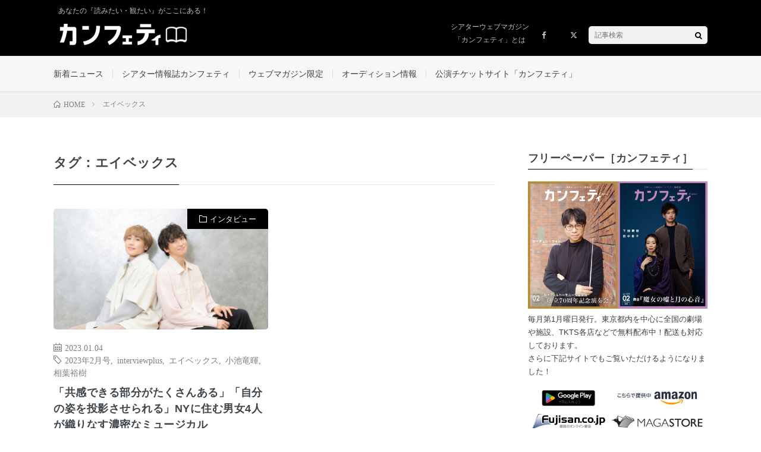

--- FILE ---
content_type: text/html; charset=UTF-8
request_url: https://magazine.confetti-web.com/tag/%E3%82%A8%E3%82%A4%E3%83%99%E3%83%83%E3%82%AF%E3%82%B9/
body_size: 12341
content:
<!DOCTYPE html>
<html lang="ja" prefix="og: http://ogp.me/ns#">
<head prefix="og: http://ogp.me/ns# fb: http://ogp.me/ns/fb# article: http://ogp.me/ns/article#">
<meta charset="UTF-8">
<title>タグ：エイベックス│シアターウェブマガジン［カンフェティ］</title>
<meta name='robots' content='max-image-preview:large'/>
<script type="text/javascript" id="wpp-js" src="https://magazine.confetti-web.com/wp-content/plugins/wordpress-popular-posts/assets/js/wpp.min.js" data-sampling="0" data-sampling-rate="100" data-api-url="https://magazine.confetti-web.com/wp-json/wordpress-popular-posts" data-post-id="0" data-token="d081ccc68d" data-lang="0" data-debug="0"></script>
<style id='wp-img-auto-sizes-contain-inline-css' type='text/css'>img:is([sizes=auto i],[sizes^="auto," i]){contain-intrinsic-size:3000px 1500px}</style>
<link rel='stylesheet' id='wp-block-library-css' href='https://magazine.confetti-web.com/wp-includes/css/dist/block-library/style.min.css?ver=6.9' type='text/css' media='all'/>
<style id='wp-block-heading-inline-css' type='text/css'>h1:where(.wp-block-heading).has-background,h2:where(.wp-block-heading).has-background,h3:where(.wp-block-heading).has-background,h4:where(.wp-block-heading).has-background,h5:where(.wp-block-heading).has-background,h6:where(.wp-block-heading).has-background{padding:1.25em 2.375em}h1.has-text-align-left[style*=writing-mode]:where([style*=vertical-lr]),h1.has-text-align-right[style*=writing-mode]:where([style*=vertical-rl]),h2.has-text-align-left[style*=writing-mode]:where([style*=vertical-lr]),h2.has-text-align-right[style*=writing-mode]:where([style*=vertical-rl]),h3.has-text-align-left[style*=writing-mode]:where([style*=vertical-lr]),h3.has-text-align-right[style*=writing-mode]:where([style*=vertical-rl]),h4.has-text-align-left[style*=writing-mode]:where([style*=vertical-lr]),h4.has-text-align-right[style*=writing-mode]:where([style*=vertical-rl]),h5.has-text-align-left[style*=writing-mode]:where([style*=vertical-lr]),h5.has-text-align-right[style*=writing-mode]:where([style*=vertical-rl]),h6.has-text-align-left[style*=writing-mode]:where([style*=vertical-lr]),h6.has-text-align-right[style*=writing-mode]:where([style*=vertical-rl]){rotate:180deg}</style>
<style id='wp-block-paragraph-inline-css' type='text/css'>.is-small-text{font-size:.875em}.is-regular-text{font-size:1em}.is-large-text{font-size:2.25em}.is-larger-text{font-size:3em}.has-drop-cap:not(:focus):first-letter{float:left;font-size:8.4em;font-style:normal;font-weight:100;line-height:.68;margin:.05em .1em 0 0;text-transform:uppercase}body.rtl .has-drop-cap:not(:focus):first-letter{float:none;margin-left:.1em}p.has-drop-cap.has-background{overflow:hidden}:root :where(p.has-background){padding:1.25em 2.375em}:where(p.has-text-color:not(.has-link-color)) a{color:inherit}p.has-text-align-left[style*="writing-mode:vertical-lr"],p.has-text-align-right[style*="writing-mode:vertical-rl"]{rotate:180deg}</style>
<style id='global-styles-inline-css' type='text/css'>:root{--wp--preset--aspect-ratio--square:1;--wp--preset--aspect-ratio--4-3: 4/3;--wp--preset--aspect-ratio--3-4: 3/4;--wp--preset--aspect-ratio--3-2: 3/2;--wp--preset--aspect-ratio--2-3: 2/3;--wp--preset--aspect-ratio--16-9: 16/9;--wp--preset--aspect-ratio--9-16: 9/16;--wp--preset--color--black:#000;--wp--preset--color--cyan-bluish-gray:#abb8c3;--wp--preset--color--white:#fff;--wp--preset--color--pale-pink:#f78da7;--wp--preset--color--vivid-red:#cf2e2e;--wp--preset--color--luminous-vivid-orange:#ff6900;--wp--preset--color--luminous-vivid-amber:#fcb900;--wp--preset--color--light-green-cyan:#7bdcb5;--wp--preset--color--vivid-green-cyan:#00d084;--wp--preset--color--pale-cyan-blue:#8ed1fc;--wp--preset--color--vivid-cyan-blue:#0693e3;--wp--preset--color--vivid-purple:#9b51e0;--wp--preset--gradient--vivid-cyan-blue-to-vivid-purple:linear-gradient(135deg,#0693e3 0%,#9b51e0 100%);--wp--preset--gradient--light-green-cyan-to-vivid-green-cyan:linear-gradient(135deg,#7adcb4 0%,#00d082 100%);--wp--preset--gradient--luminous-vivid-amber-to-luminous-vivid-orange:linear-gradient(135deg,#fcb900 0%,#ff6900 100%);--wp--preset--gradient--luminous-vivid-orange-to-vivid-red:linear-gradient(135deg,#ff6900 0%,#cf2e2e 100%);--wp--preset--gradient--very-light-gray-to-cyan-bluish-gray:linear-gradient(135deg,#eee 0%,#a9b8c3 100%);--wp--preset--gradient--cool-to-warm-spectrum:linear-gradient(135deg,#4aeadc 0%,#9778d1 20%,#cf2aba 40%,#ee2c82 60%,#fb6962 80%,#fef84c 100%);--wp--preset--gradient--blush-light-purple:linear-gradient(135deg,#ffceec 0%,#9896f0 100%);--wp--preset--gradient--blush-bordeaux:linear-gradient(135deg,#fecda5 0%,#fe2d2d 50%,#6b003e 100%);--wp--preset--gradient--luminous-dusk:linear-gradient(135deg,#ffcb70 0%,#c751c0 50%,#4158d0 100%);--wp--preset--gradient--pale-ocean:linear-gradient(135deg,#fff5cb 0%,#b6e3d4 50%,#33a7b5 100%);--wp--preset--gradient--electric-grass:linear-gradient(135deg,#caf880 0%,#71ce7e 100%);--wp--preset--gradient--midnight:linear-gradient(135deg,#020381 0%,#2874fc 100%);--wp--preset--font-size--small:13px;--wp--preset--font-size--medium:20px;--wp--preset--font-size--large:36px;--wp--preset--font-size--x-large:42px;--wp--preset--spacing--20:.44rem;--wp--preset--spacing--30:.67rem;--wp--preset--spacing--40:1rem;--wp--preset--spacing--50:1.5rem;--wp--preset--spacing--60:2.25rem;--wp--preset--spacing--70:3.38rem;--wp--preset--spacing--80:5.06rem;--wp--preset--shadow--natural:6px 6px 9px rgba(0,0,0,.2);--wp--preset--shadow--deep:12px 12px 50px rgba(0,0,0,.4);--wp--preset--shadow--sharp:6px 6px 0 rgba(0,0,0,.2);--wp--preset--shadow--outlined:6px 6px 0 -3px #fff , 6px 6px #000;--wp--preset--shadow--crisp:6px 6px 0 #000}:where(.is-layout-flex){gap:.5em}:where(.is-layout-grid){gap:.5em}body .is-layout-flex{display:flex}.is-layout-flex{flex-wrap:wrap;align-items:center}.is-layout-flex > :is(*, div){margin:0}body .is-layout-grid{display:grid}.is-layout-grid > :is(*, div){margin:0}:where(.wp-block-columns.is-layout-flex){gap:2em}:where(.wp-block-columns.is-layout-grid){gap:2em}:where(.wp-block-post-template.is-layout-flex){gap:1.25em}:where(.wp-block-post-template.is-layout-grid){gap:1.25em}.has-black-color{color:var(--wp--preset--color--black)!important}.has-cyan-bluish-gray-color{color:var(--wp--preset--color--cyan-bluish-gray)!important}.has-white-color{color:var(--wp--preset--color--white)!important}.has-pale-pink-color{color:var(--wp--preset--color--pale-pink)!important}.has-vivid-red-color{color:var(--wp--preset--color--vivid-red)!important}.has-luminous-vivid-orange-color{color:var(--wp--preset--color--luminous-vivid-orange)!important}.has-luminous-vivid-amber-color{color:var(--wp--preset--color--luminous-vivid-amber)!important}.has-light-green-cyan-color{color:var(--wp--preset--color--light-green-cyan)!important}.has-vivid-green-cyan-color{color:var(--wp--preset--color--vivid-green-cyan)!important}.has-pale-cyan-blue-color{color:var(--wp--preset--color--pale-cyan-blue)!important}.has-vivid-cyan-blue-color{color:var(--wp--preset--color--vivid-cyan-blue)!important}.has-vivid-purple-color{color:var(--wp--preset--color--vivid-purple)!important}.has-black-background-color{background-color:var(--wp--preset--color--black)!important}.has-cyan-bluish-gray-background-color{background-color:var(--wp--preset--color--cyan-bluish-gray)!important}.has-white-background-color{background-color:var(--wp--preset--color--white)!important}.has-pale-pink-background-color{background-color:var(--wp--preset--color--pale-pink)!important}.has-vivid-red-background-color{background-color:var(--wp--preset--color--vivid-red)!important}.has-luminous-vivid-orange-background-color{background-color:var(--wp--preset--color--luminous-vivid-orange)!important}.has-luminous-vivid-amber-background-color{background-color:var(--wp--preset--color--luminous-vivid-amber)!important}.has-light-green-cyan-background-color{background-color:var(--wp--preset--color--light-green-cyan)!important}.has-vivid-green-cyan-background-color{background-color:var(--wp--preset--color--vivid-green-cyan)!important}.has-pale-cyan-blue-background-color{background-color:var(--wp--preset--color--pale-cyan-blue)!important}.has-vivid-cyan-blue-background-color{background-color:var(--wp--preset--color--vivid-cyan-blue)!important}.has-vivid-purple-background-color{background-color:var(--wp--preset--color--vivid-purple)!important}.has-black-border-color{border-color:var(--wp--preset--color--black)!important}.has-cyan-bluish-gray-border-color{border-color:var(--wp--preset--color--cyan-bluish-gray)!important}.has-white-border-color{border-color:var(--wp--preset--color--white)!important}.has-pale-pink-border-color{border-color:var(--wp--preset--color--pale-pink)!important}.has-vivid-red-border-color{border-color:var(--wp--preset--color--vivid-red)!important}.has-luminous-vivid-orange-border-color{border-color:var(--wp--preset--color--luminous-vivid-orange)!important}.has-luminous-vivid-amber-border-color{border-color:var(--wp--preset--color--luminous-vivid-amber)!important}.has-light-green-cyan-border-color{border-color:var(--wp--preset--color--light-green-cyan)!important}.has-vivid-green-cyan-border-color{border-color:var(--wp--preset--color--vivid-green-cyan)!important}.has-pale-cyan-blue-border-color{border-color:var(--wp--preset--color--pale-cyan-blue)!important}.has-vivid-cyan-blue-border-color{border-color:var(--wp--preset--color--vivid-cyan-blue)!important}.has-vivid-purple-border-color{border-color:var(--wp--preset--color--vivid-purple)!important}.has-vivid-cyan-blue-to-vivid-purple-gradient-background{background:var(--wp--preset--gradient--vivid-cyan-blue-to-vivid-purple)!important}.has-light-green-cyan-to-vivid-green-cyan-gradient-background{background:var(--wp--preset--gradient--light-green-cyan-to-vivid-green-cyan)!important}.has-luminous-vivid-amber-to-luminous-vivid-orange-gradient-background{background:var(--wp--preset--gradient--luminous-vivid-amber-to-luminous-vivid-orange)!important}.has-luminous-vivid-orange-to-vivid-red-gradient-background{background:var(--wp--preset--gradient--luminous-vivid-orange-to-vivid-red)!important}.has-very-light-gray-to-cyan-bluish-gray-gradient-background{background:var(--wp--preset--gradient--very-light-gray-to-cyan-bluish-gray)!important}.has-cool-to-warm-spectrum-gradient-background{background:var(--wp--preset--gradient--cool-to-warm-spectrum)!important}.has-blush-light-purple-gradient-background{background:var(--wp--preset--gradient--blush-light-purple)!important}.has-blush-bordeaux-gradient-background{background:var(--wp--preset--gradient--blush-bordeaux)!important}.has-luminous-dusk-gradient-background{background:var(--wp--preset--gradient--luminous-dusk)!important}.has-pale-ocean-gradient-background{background:var(--wp--preset--gradient--pale-ocean)!important}.has-electric-grass-gradient-background{background:var(--wp--preset--gradient--electric-grass)!important}.has-midnight-gradient-background{background:var(--wp--preset--gradient--midnight)!important}.has-small-font-size{font-size:var(--wp--preset--font-size--small)!important}.has-medium-font-size{font-size:var(--wp--preset--font-size--medium)!important}.has-large-font-size{font-size:var(--wp--preset--font-size--large)!important}.has-x-large-font-size{font-size:var(--wp--preset--font-size--x-large)!important}</style>

<style id='classic-theme-styles-inline-css' type='text/css'>.wp-block-button__link{color:#fff;background-color:#32373c;border-radius:9999px;box-shadow:none;text-decoration:none;padding:calc(.667em + 2px) calc(1.333em + 2px);font-size:1.125em}.wp-block-file__button{background:#32373c;color:#fff;text-decoration:none}</style>
<link rel='stylesheet' id='wpdm-font-awesome-css' href='https://magazine.confetti-web.com/wp-content/plugins/download-manager/assets/fontawesome/css/all.min.css?ver=6.9' type='text/css' media='all'/>
<link rel='stylesheet' id='wpdm-frontend-css-css' href='https://magazine.confetti-web.com/wp-content/plugins/download-manager/assets/bootstrap/css/bootstrap.min.css?ver=6.9' type='text/css' media='all'/>
<link rel='stylesheet' id='wpdm-front-css' href='https://magazine.confetti-web.com/wp-content/plugins/download-manager/assets/css/front.css?ver=6.9' type='text/css' media='all'/>
<link rel='stylesheet' id='passster-public-css' href='https://magazine.confetti-web.com/wp-content/plugins/content-protector/assets/public/passster-public.min.css?ver=4.2.6.6' type='text/css' media='all'/>
<link rel='stylesheet' id='wordpress-popular-posts-css-css' href='https://magazine.confetti-web.com/wp-content/plugins/wordpress-popular-posts/assets/css/wpp.css?ver=7.0.1' type='text/css' media='all'/>
<script type="text/javascript" src="https://magazine.confetti-web.com/wp-includes/js/jquery/jquery.min.js?ver=3.7.1" id="jquery-core-js"></script>
<script type="text/javascript" src="https://magazine.confetti-web.com/wp-includes/js/jquery/jquery-migrate.min.js?ver=3.4.1" id="jquery-migrate-js"></script>
<script type="text/javascript" src="https://magazine.confetti-web.com/wp-content/plugins/download-manager/assets/bootstrap/js/popper.min.js?ver=6.9" id="wpdm-poper-js"></script>
<script type="text/javascript" src="https://magazine.confetti-web.com/wp-content/plugins/download-manager/assets/bootstrap/js/bootstrap.min.js?ver=6.9" id="wpdm-frontend-js-js"></script>
<script type="text/javascript" id="wpdm-frontjs-js-extra">//<![CDATA[
var wpdm_url={"home":"https://magazine.confetti-web.com/","site":"https://magazine.confetti-web.com/","ajax":"https://magazine.confetti-web.com/wp-admin/admin-ajax.php"};var wpdm_js={"spinner":"\u003Ci class=\"fas fa-sun fa-spin\"\u003E\u003C/i\u003E","client_id":"6bf0583c7aa4e8c5c19f0a8d36356449"};var wpdm_strings={"pass_var":"Password Verified!","pass_var_q":"Please click following button to start download.","start_dl":"Start Download"};
//]]></script>
<script type="text/javascript" src="https://magazine.confetti-web.com/wp-content/plugins/download-manager/assets/js/front.js?ver=3.2.99" id="wpdm-frontjs-js"></script>
<script type="text/javascript" src="https://magazine.confetti-web.com/wp-content/plugins/content-protector/assets/public/cookie.js?ver=6.9" id="passster-cookie-js"></script>
<script type="text/javascript" id="passster-public-js-extra">//<![CDATA[
var ps_ajax={"ajax_url":"https://magazine.confetti-web.com/wp-admin/admin-ajax.php","nonce":"199eec6958","hash_nonce":"1ee734fef7","logout_nonce":"0cf0c29c8b","post_id":"31530","shortcodes":[],"permalink":"https://magazine.confetti-web.com/confetti/interview/31530/","cookie_duration_unit":"days","cookie_duration":"2","disable_cookie":"","unlock_mode":""};
//]]></script>
<script type="text/javascript" src="https://magazine.confetti-web.com/wp-content/plugins/content-protector/assets/public/passster-public.min.js?ver=4.2.6.6" id="passster-public-js"></script>
<script type="text/javascript" src="https://magazine.confetti-web.com/wp-content/themes/lionmedia/main.js?ver=6.9" id="custom_script-js"></script>
<link rel="https://api.w.org/" href="https://magazine.confetti-web.com/wp-json/"/><link rel="alternate" title="JSON" type="application/json" href="https://magazine.confetti-web.com/wp-json/wp/v2/tags/3408"/><link rel="alternate" type="application/feed+json" title="シアターウェブマガジン［カンフェティ］ &raquo; JSON Feed" href="https://magazine.confetti-web.com/feed/json/"/>
<link rel="alternate" type="application/feed+json" title="シアターウェブマガジン［カンフェティ］ &raquo; エイベックス Tag Feed" href="https://magazine.confetti-web.com/tag/%e3%82%a8%e3%82%a4%e3%83%99%e3%83%83%e3%82%af%e3%82%b9/feed/json/"/>
        <style>.passster-form{max-width:700px!important}.passster-form>form{background:#fafafa;padding:20px 20px 20px 20px;margin:0 0 0 0;border-radius:0}.passster-form h4{font-size:24px;font-weight:500;color:#6804cc}.passster-form p{font-size:16px;font-weight:300;color:#000}.passster-submit,.passster-submit-recaptcha{background:#6804cc;padding:10px 10px 10px 10px;margin:0 0 0 0;border-radius:0;font-size:12px;font-weight:400;color:#fff}.passster-submit:hover,.passster-submit-recaptcha:hover{background:#000;color:#fff}</style>
		            <style id="wpp-loading-animation-styles">@-webkit-keyframes bgslide{from{background-position-x:0}to{background-position-x:-200%}}@keyframes bgslide{from{background-position-x:0}to{background-position-x:-200%}}.wpp-widget-block-placeholder,.wpp-shortcode-placeholder{margin:0 auto;width:60px;height:3px;background:#dd3737;background:linear-gradient(90deg,#dd3737 0%,#571313 10%,#dd3737 100%);background-size:200% auto;border-radius:3px;-webkit-animation:bgslide 1s infinite linear;animation:bgslide 1s infinite linear}</style>
            <link rel="stylesheet" href="https://magazine.confetti-web.com/wp-content/themes/lionmedia/style.css">
<link rel="stylesheet" href="https://magazine.confetti-web.com/wp-content/themes/lionmedia/css/icon.css">
<link rel="stylesheet" href="https://fonts.googleapis.com/css?family=Lato:400,700,900">
<meta http-equiv="X-UA-Compatible" content="IE=edge">
<meta name="viewport" content="width=device-width, initial-scale=1, shrink-to-fit=no">
<link rel="dns-prefetch" href="//www.google.com">
<link rel="dns-prefetch" href="//www.google-analytics.com">
<link rel="dns-prefetch" href="//fonts.googleapis.com">
<link rel="dns-prefetch" href="//fonts.gstatic.com">
<link rel="dns-prefetch" href="//pagead2.googlesyndication.com">
<link rel="dns-prefetch" href="//googleads.g.doubleclick.net">
<link rel="dns-prefetch" href="//www.gstatic.com">
<style type="text/css">.l-header,.searchNavi__title,.key__cat,.eyecatch__cat,.rankingBox__title,.categoryDescription,.pagetop,.contactTable__header .required,.heading.heading-primary .heading__bg,.btn__link:hover,.widget .tag-cloud-link:hover,.comment-respond .submit:hover,.comments__list .comment-reply-link:hover,.widget .calendar_wrap tbody a:hover,.comments__list .comment-meta,.ctaPost__btn{background:#000}.heading.heading-first,.heading.heading-widget::before,.heading.heading-footer::before,.btn__link,.widget .tag-cloud-link,.comment-respond .submit,.comments__list .comment-reply-link,.content a:hover,.t-light .l-footer,.ctaPost__btn{border-color:#000}.categoryBox__title,.dateList__item a[rel="tag"]:hover,.dateList__item a[rel="category"]:hover,.copySns__copyLink:hover,.btn__link,.widget .tag-cloud-link,.comment-respond .submit,.comments__list .comment-reply-link,.widget a:hover,.widget ul li .rsswidget,.content a,.related__title,.ctaPost__btn:hover{color:#000}.c-user01{color:#000!important}.bgc-user01{background:#000!important}.hc-user01:hover{color:#000!important}.c-user02{color:#000!important}.bgc-user02{background:#000!important}.hc-user02:hover{color:#000!important}.c-user03{color:#000!important}.bgc-user03{background:#000!important}.hc-user03:hover{color:#000!important}.c-user04{color:#000!important}.bgc-user04{background:#000!important}.hc-user04:hover{color:#000!important}.c-user05{color:#000!important}.bgc-user05{background:#000!important}.hc-user05:hover{color:#000!important}</style>

<!-- Jetpack Open Graph Tags -->
<meta property="og:type" content="website"/>
<meta property="og:title" content="タグ：エイベックス│シアターウェブマガジン［カンフェティ］"/>
<meta property="og:url" content="https://magazine.confetti-web.com/tag/%e3%82%a8%e3%82%a4%e3%83%99%e3%83%83%e3%82%af%e3%82%b9/"/>
<meta property="og:site_name" content="シアターウェブマガジン［カンフェティ］"/>
<meta property="og:image" content="https://magazine.confetti-web.com/wp-content/uploads/2021/07/cropped-webmagazine_favicon_new-1.jpg"/>
<meta property="og:image:width" content="512"/>
<meta property="og:image:height" content="512"/>
<meta property="og:image:alt" content=""/>
<meta property="og:locale" content="ja_JP"/>

<!-- End Jetpack Open Graph Tags -->
<link rel="icon" href="https://magazine.confetti-web.com/wp-content/uploads/2021/07/cropped-webmagazine_favicon_new-1-32x32.jpg" sizes="32x32"/>
<link rel="icon" href="https://magazine.confetti-web.com/wp-content/uploads/2021/07/cropped-webmagazine_favicon_new-1-192x192.jpg" sizes="192x192"/>
<link rel="apple-touch-icon" href="https://magazine.confetti-web.com/wp-content/uploads/2021/07/cropped-webmagazine_favicon_new-1-180x180.jpg"/>
<meta name="msapplication-TileImage" content="https://magazine.confetti-web.com/wp-content/uploads/2021/07/cropped-webmagazine_favicon_new-1-270x270.jpg"/>
<link rel="alternate" type="application/rss+xml" title="RSS" href="https://magazine.confetti-web.com/rsslatest.xml"/><meta name="generator" content="WordPress Download Manager 3.2.99"/>
                <style></style>
                <style>:root{--color-primary:#4a8eff;--color-primary-rgb:74 , 142 , 255;--color-primary-hover:#5998ff;--color-primary-active:#3281ff;--color-secondary:#6c757d;--color-secondary-rgb:108 , 117 , 125;--color-secondary-hover:#6c757d;--color-secondary-active:#6c757d;--color-success:#018e11;--color-success-rgb:1 , 142 , 17;--color-success-hover:#0aad01;--color-success-active:#0c8c01;--color-info:#2ca8ff;--color-info-rgb:44 , 168 , 255;--color-info-hover:#2ca8ff;--color-info-active:#2ca8ff;--color-warning:#ffb236;--color-warning-rgb:255 , 178 , 54;--color-warning-hover:#ffb236;--color-warning-active:#ffb236;--color-danger:#ff5062;--color-danger-rgb:255 , 80 , 98;--color-danger-hover:#ff5062;--color-danger-active:#ff5062;--color-green:#30b570;--color-blue:#0073ff;--color-purple:#8557d3;--color-red:#ff5062;--color-muted:rgba(69,89,122,.6);--wpdm-font:"Rubik" , -apple-system , BlinkMacSystemFont , "Segoe UI" , Roboto , Helvetica , Arial , sans-serif , "Apple Color Emoji" , "Segoe UI Emoji" , "Segoe UI Symbol"}.wpdm-download-link.btn.btn-primary{border-radius:4px}</style>
        <meta property="fb:app_id" content="2633403200293652"/>

<!-- Global site tag (gtag.js) - Google Analytics -->
<script async src="https://www.googletagmanager.com/gtag/js?id=G-6XBMJ41E38"></script>
<script>window.dataLayer=window.dataLayer||[];function gtag(){dataLayer.push(arguments);}gtag('js',new Date());gtag('config','G-6XBMJ41E38');</script>

</head>
<body class="archive tag tag-3408 wp-theme-lionmedia t-light" oncontextmenu="return false;" style="margin: 0 auto; display: block;">

  
  <!--l-header-->
  <header class="l-header">
    <div class="container">
      
      <p style="padding: 10px 0 0 8px;"><span class="siteTitle__sub">あなたの『読みたい・観たい』がここにある！</span></p>

      <div style="display: flex; align-items: center; justify-content: space-between;">
              <div class="siteTitle">
        <p class="siteTitle__logo">
          <a class="siteTitle__link" href="https://magazine.confetti-web.com">
            <img src="https://magazine.confetti-web.com/wp-content/uploads/2021/07/webmagazine_logo_new.png" class="siteTitle__img" alt="シアターウェブマガジン［カンフェティ］" width="340" height="60">          </a>
		    </p>        </div>
            
        <nav class="menuNavi" style="max-width: 100%;">      
                    <ul class="menuNavi__list">
			  <li class="menuNavi__item u-none-sp u-txtShdw"><a class="menuNavi__link" href="/about" style="width: auto;line-height:22px;padding-top:10px;">シアターウェブマガジン<br>「カンフェティ」とは</a></li>
  		                <li class="menuNavi__item u-none-sp u-txtShdw"><a class="menuNavi__link icon-facebook" href="https://www.facebook.com/confettiweb"></a></li>
  		                <li class="menuNavi__item u-none-sp u-txtShdw"><a class="menuNavi__link icon-x" href="https://twitter.com/confe_magazine"></a></li>
  		                <li class="menuNavi__item u-txtShdw">
                <div class="searchNavi">
                        <div class="searchBox">
        <form class="searchBox__form" method="get" target="_top" action="https://magazine.confetti-web.com/">
          <input class="searchBox__input" type="text" maxlength="50" name="s" placeholder="記事検索"><button class="searchBox__submit icon-search" type="submit" value="search"> </button>
        </form>
      </div>                </div>
              </li>
                      </ul>
        </nav>

      </div>
      
    </div>
  </header>
  <!--/l-header-->
  
  <!--l-extra-->
    <div class="l-extra" id="extra__menu">
      <div class="container container-max">
        <nav class="globalNavi">
          <ul class="globalNavi__list">
          	        <li id="menu-item-2058" class="menu-item menu-item-type-taxonomy menu-item-object-category menu-item-has-children menu-item-2058"><a href="https://magazine.confetti-web.com/category/news/">新着ニュース</a>
<ul class="sub-menu">
	<li id="menu-item-21355" class="menu-item menu-item-type-taxonomy menu-item-object-category menu-item-21355"><a href="https://magazine.confetti-web.com/category/news/news-news/">新着ニュース</a></li>
	<li id="menu-item-21353" class="menu-item menu-item-type-taxonomy menu-item-object-category menu-item-21353"><a href="https://magazine.confetti-web.com/category/news/press/">プレスリリース</a></li>
	<li id="menu-item-21354" class="menu-item menu-item-type-taxonomy menu-item-object-category menu-item-21354"><a href="https://magazine.confetti-web.com/category/news/report/">レポート</a></li>
</ul>
</li>
<li id="menu-item-21350" class="menu-item menu-item-type-taxonomy menu-item-object-category menu-item-has-children menu-item-21350"><a href="https://magazine.confetti-web.com/category/confetti/">シアター情報誌カンフェティ</a>
<ul class="sub-menu">
	<li id="menu-item-21351" class="menu-item menu-item-type-taxonomy menu-item-object-category menu-item-21351"><a href="https://magazine.confetti-web.com/category/confetti/interview/">インタビュー</a></li>
	<li id="menu-item-21352" class="menu-item menu-item-type-taxonomy menu-item-object-category menu-item-21352"><a href="https://magazine.confetti-web.com/category/confetti/column-confetti/">連載コラム</a></li>
	<li id="menu-item-76284" class="menu-item menu-item-type-custom menu-item-object-custom menu-item-76284"><a href="https://magazine.confetti-web.com/confetti/guide/69274/">配送・電子版のご案内</a></li>
</ul>
</li>
<li id="menu-item-21349" class="menu-item menu-item-type-taxonomy menu-item-object-category menu-item-has-children menu-item-21349"><a href="https://magazine.confetti-web.com/category/magazine/">ウェブマガジン限定</a>
<ul class="sub-menu">
	<li id="menu-item-41296" class="menu-item menu-item-type-taxonomy menu-item-object-category menu-item-41296"><a href="https://magazine.confetti-web.com/category/magazine/magazine-interview/">限定インタビュー</a></li>
	<li id="menu-item-41297" class="menu-item menu-item-type-taxonomy menu-item-object-category menu-item-41297"><a href="https://magazine.confetti-web.com/category/magazine/column-feature/">コラム・特集</a></li>
</ul>
</li>
<li id="menu-item-77742" class="menu-item menu-item-type-taxonomy menu-item-object-category menu-item-77742"><a href="https://magazine.confetti-web.com/category/audition/">オーディション情報</a></li>
<li id="menu-item-15102" class="menu-item menu-item-type-custom menu-item-object-custom menu-item-15102"><a href="https://www.confetti-web.com">公演チケットサイト「カンフェティ」</a></li>
	      		  <li id="menu-item-25684" class="menu-item menu-item-type-custom menu-item-object-custom menu-item-25684 u-none-pc"><a href="/about">シアターウェブマガジン「カンフェティ」とは</a></li>
                              
                          <li class="menu-item u-none-pc"><a class="icon-facebook" href="https://www.facebook.com/confettiweb"></a></li>
                          <li class="menu-item u-none-pc"><a class="icon-x" href="https://twitter.com/confe_magazine"></a></li>
                        
                    </ul>
        </nav>
      </div>
    </div>
  <!--/l-extra-->

<div class="breadcrumb"><div class="container"><ul class="breadcrumb__list" itemscope itemtype="https://schema.org/BreadcrumbList"><li class="breadcrumb__item" itemprop="itemListElement" itemscope itemtype="https://schema.org/ListItem"><a href="https://magazine.confetti-web.com/" itemprop="item"><span class="icon-home" itemprop="name">HOME</span></a><meta itemprop="position" content="1"/></li><li class="breadcrumb__item" itemprop="itemListElement" itemscope itemtype="https://schema.org/ListItem"><span itemprop="name">エイベックス</span><meta itemprop="position" content="2"/></li></ul></div></div>   
  <!-- l-wrapper -->
  <div class="l-wrapper">
	
    <!-- l-main -->
    <main class="l-main">
	  
            <header class="archiveTitle">
        <h1 class="heading heading-first">タグ：エイベックス</h1>
		      </header>
            
      	  
	          <div class="archive">
	    	                  <article class="archiveItem
	         archiveItem-wideSp">
        
        <div class="eyecatch eyecatch-archive">
                    <span class="eyecatch__cat bgc u-txtShdw"><a href="https://magazine.confetti-web.com/category/confetti/interview/" rel="category tag">インタビュー</a></span>
          <a href="https://magazine.confetti-web.com/confetti/interview/31530/"><img width="730" height="410" src="https://magazine.confetti-web.com/wp-content/uploads/2051/01/AT_00200-730x410.jpg" class="attachment-icatch size-icatch wp-post-image" alt="" decoding="async" fetchpriority="high"/></a>
        </div>
        <div class="archiveItem__row">
                    <ul class="dateList dateList-archive">
                        <li class="dateList__item icon-calendar">2023.01.04</li>
                                    <li class="dateList__item icon-tag"><a href="https://magazine.confetti-web.com/tag/2023%e5%b9%b42%e6%9c%88%e5%8f%b7/" rel="tag">2023年2月号</a><span>, </span><a href="https://magazine.confetti-web.com/tag/interviewplus/" rel="tag">interviewplus</a><span>, </span><a href="https://magazine.confetti-web.com/tag/%e3%82%a8%e3%82%a4%e3%83%99%e3%83%83%e3%82%af%e3%82%b9/" rel="tag">エイベックス</a><span>, </span><a href="https://magazine.confetti-web.com/tag/%e5%b0%8f%e6%b1%a0%e7%ab%9c%e6%9a%89/" rel="tag">小池竜暉</a><span>, </span><a href="https://magazine.confetti-web.com/tag/%e7%9b%b8%e8%91%89%e8%a3%95%e6%a8%b9/" rel="tag">相葉裕樹</a><span>, </span></li>
                        <li class="dateList__item icon-folder"><a href="https://magazine.confetti-web.com/category/confetti/interview/" rel="category tag">インタビュー</a></li>
          </ul>
          
          <h2 class="heading heading-archive">
            <a class=" hc" href="https://magazine.confetti-web.com/confetti/interview/31530/">「共感できる部分がたくさんある」「自分の姿を投影させられる」NYに住む男女4人が織りなす濃密なミュージカル</a>
          </h2>
          
          <p class="archiveItem__text">
  		  　眠らない街・ニューヨークに住む男女4人。ジェイソン（相葉裕樹）とクレア（夢咲ねね）は、互いを想いな [&hellip;]          </p>
          
          <div class="btn btn-right">
            <a class="btn__link" href="https://magazine.confetti-web.com/confetti/interview/31530/">続きを読む</a>
          </div>
        </div>
      </article>
		  		  		    		    		    	    
		  		        </div>
	  	  
	        
    </main>
    <!-- /l-main -->
    
	    <!-- l-sidebar -->
          <div class="l-sidebar">
	  
	          <aside class="widget_text widget"><h2 class="heading heading-widget">フリーペーパー［カンフェティ］</h2><div class="textwidget custom-html-widget"><a class="rankingBox__titleLink" href="https://service.confetti-web.com/freepaper/viewer/confetti_sassi.php?sassi_id=253" target="_blank" rel="noopener" style="padding:0;"><img src="https://service.confetti-web.com/img/cover_202601.jpg" alt="フリーペーパー「カンフェティ」2026年2月号表紙"></a>
<p style="margin-bottom:1rem;">
  毎月第1月曜日発行。東京都内を中心に全国の劇場や施設、TKTS各店などで無料配布中！配送も対応しております。<br>さらに下記サイトでもご覧いただけるようになりました！
</p>
<div style="display:flex;align-items:center;column-gap: 10px;">
  <div>
    <a href="https://magazine.confetti-web.com/confetti/guide/69274/" rel="noopener"><img src="https://service.confetti-web.com/img/external_service_logos.jpg" style="width: 100%;"></a>
  </div>
  <br style="clear:both;">
</div>
<p style="margin-bottom:1rem;">観劇日記アプリ「シアティ」をダウンロードすれば、電子版を無料購読できます。</p>
<div style="height:54px;padding:10px;border:1px solid #000000;border-radius:3px;margin-bottom:2rem;display:flex;align-items:center;column-gap:5px;justify-content: space-between;">
  <div style="width:42px;height:42px;">
    <img src="https://service.confetti-web.com/img/theaty-icon.png" style="width:42px;" alt="シアティアイコン">
  </div>
  <div style="flex:1;text-align:center;">
    <a href="https://play.google.com/store/apps/details?id=biz.longrun.theaty&amp;pcampaignid=pcampaignidMKT-Other-global-all-co-prtnr-py-PartBadge-Mar2515-1"><img alt="Google Play で手に入れよう" src="https://play.google.com/intl/ja/badges/static/images/badges/ja_badge_web_generic.png" style="vertical-align:bottom;max-height:42px;"></a>
  </div>
  <div style="flex:1;text-align:center;">
    <a href="https://apps.apple.com/jp/app/%E3%82%B7%E3%82%A2%E3%83%86%E3%82%A3-%E8%A6%B3%E5%8A%87%E3%81%AE%E6%80%9D%E3%81%84%E5%87%BA%E3%82%92%E3%82%B3%E3%83%AC%E3%82%AF%E3%82%B7%E3%83%A7%E3%83%B3/id1571636335?itsct=apps_box_badge&amp;itscg=30200"><img src="https://tools.applemediaservices.com/api/badges/download-on-the-app-store/black/ja-jp?size=250x83&amp;releaseDate=1549929600&amp;h=56e3fbbe863af6764f3a4f5ab85eb910" alt="Download on the App Store" style="vertical-align:bottom;max-height:42px;"></a>
  </div>
</div>
<div class="rankingBox__title" style="margin-bottom:0.2em;background-color:#7f7f7f;">
  <a class="rankingBox__titleLink" href="https://service.confetti-web.com/freepaper/viewer/confetti_sassi.php?sassi_id=253" target="_blank" rel="noopener">最新号ダイジェスト版</a>
</div>
<div class="rankingBox__title" style="margin-bottom:0.2em;background-color:#7f7f7f;">
  <a class="rankingBox__titleLink" href="https://service.confetti-web.com/freepaper/confetti_place.php" target="_blank" rel="noopener">配布・設置箇所一覧</a>
</div>
<div class="rankingBox__title" style="margin-bottom:0.2em;background-color:#7f7f7f;">
  <a class="rankingBox__titleLink" href="https://service.confetti-web.com/freepaper/about_delivery.php" target="_blank" rel="noopener">配送サービス</a>
</div>
<div class="rankingBox__title" style="margin-bottom:0.2em;background-color:#7f7f7f;">
  <a class="rankingBox__titleLink" href="https://service.confetti-web.com/freepaper/present/" target="_blank" rel="noopener">チケットプレゼント</a>
</div>
<!--<div class="rankingBox__title" style="margin-bottom:0.2em;background-color:#7f7f7f;">
<a class="rankingBox__titleLink" href="https://service.confetti-web.com/freepaper/audition_list.php" target="_blank" rel="noopener">オーディション・スクール</a>
</div>-->
<p align="right"><a href="https://seisaku.confetti-web.com/ad/freepaper_ad.php">&gt; 掲載をご希望の方はこちら</a></p>
</div></aside><aside class="widget"><div class="popular-posts"><h2 class="heading heading-widget">人気の記事</h2><script type="application/json">{"title":"\u4eba\u6c17\u306e\u8a18\u4e8b","limit":"3","offset":0,"range":"last7days","time_quantity":"24","time_unit":"hour","freshness":false,"order_by":"views","post_type":"post","pid":"","taxonomy":"category","term_id":"","author":"","shorten_title":{"active":false,"length":0,"words":false},"post-excerpt":{"active":false,"length":0,"keep_format":false,"words":false},"thumbnail":{"active":false,"width":0,"height":0,"build":"manual","size":""},"rating":false,"stats_tag":{"comment_count":false,"views":false,"author":false,"date":{"active":true,"format":"relative"},"taxonomy":{"active":true,"name":"category"}},"markup":{"custom_html":true,"wpp-start":"<ol class=\"rankListWidget\">","wpp-end":"<\/ol>","title-start":"<h2 class=\"heading heading-widget\">","title-end":"<\/h2>","post-html":"<li class=\"rankListWidget__item\">\n                <div class=\"eyecatch eyecatch-widget u-txtShdw\">\n      <a href=\"{url}\">\n\t    {icatch}<\/a>\n    <\/div>\n                <h3 class=\"rankListWidget__title\"><a href=\"{url}\">{text_title}<\/a><\/h3>\n    <div class=\"dateList dateList-widget\">\n      <span class=\"dateList__item icon-calendar\">{formattedDate}<\/span><span class=\"dateList__item icon-folder\"><a href=\"{categoryLink}\" rel=\"category tag\">{category}<\/a><\/span>\n    <\/div>\n  <\/li>"},"theme":{"name":""}}</script><div class="wpp-widget-block-placeholder"></div></div></aside><aside class="widget_text widget"><h2 class="heading heading-widget">WEB限定企画『板尾のめ゙』2025総集編</h2><div class="textwidget custom-html-widget"><p><a href="https://magazine.confetti-web.com/tag/itaonome/"><img src="https://service.confetti-web.com/img/itaonome_20250516.jpg" alt="座席数228席 間口10.8m 劇場レンタル 新宿村スタジオ"></a></p>
<p>注目舞台映像を、前に出ない天才 板尾創路 の眼（フィルター）を通して語る全１２篇のインタビュー。貴重なステージ鑑賞ガイドとしてもぜひお楽しみください。</p></div></aside><aside class="widget_text widget"><div class="textwidget custom-html-widget"><a class="twitter-timeline" data-height="500" href="https://twitter.com/confe_magazine?ref_src=twsrc%5Etfw">Tweets by confe_magazine</a> <script async src="https://platform.twitter.com/widgets.js" charset="utf-8"></script></div></aside><aside class="widget">			<div class="textwidget"><p>※掲載公演の発売時期および開催等については変更や延期・中止の可能性があります。公式サイト等で最新情報をご確認ください。なお、新型コロナウイルス感染拡大を受けて発表される政府や自治体からの外出自粛要請等の情報にもご注意いただき、慎重な行動を心がけるようお願いいたします。</p>
</div>
		</aside><aside class="widget_text widget"><h2 class="heading heading-widget">ADS</h2><div class="textwidget custom-html-widget"><p><a href="https://www.shinjukumura-live.com/?utm_source=confetti&utm_medium=qr&utm_campaign=202504" target="_blank" rel="noopener"><img src="https://service.confetti-web.com/img/shinjukumura_20250425.png" alt="座席数228席 間口10.8m 劇場レンタル 新宿村スタジオ"></a></p></div></aside>	  	  
	      
    </div>

    <!-- /l-sidebar -->
	    
  </div>
  <!-- /l-wrapper -->



  <!--l-footer-->
  <footer class="l-footer">
    <div class="container">
      <div class="pagetop u-txtShdw"><a class="pagetop__link" href="#top">Back to Top</a></div>
      
                  <div class="widgetFoot">
        <div class="widgetFoot__contents">
                  <aside class="widget widget-foot"><h2 class="heading heading-footer">記事検索</h2>      <div class="searchBox">
        <form class="searchBox__form" method="get" target="_top" action="https://magazine.confetti-web.com/">
          <input class="searchBox__input" type="text" maxlength="50" name="s" placeholder="記事検索"><button class="searchBox__submit icon-search" type="submit" value="search"> </button>
        </form>
      </div></aside><aside class="widget widget-foot"><h2 class="heading heading-footer">ジャンル</h2>
<ul>
<li><a href="https://magazine.confetti-web.com/tag/%e8%88%9e%e5%8f%b0%e3%83%bb%e6%bc%94%e5%8a%87/">舞台・演劇</a></li>
<li><a href="https://magazine.confetti-web.com/tag/%E3%83%90%E3%83%AC%E3%82%A8%E3%83%BB%E3%83%80%E3%83%B3%E3%82%B9/">バレエ・ダンス</a></li>
<li><a href="https://magazine.confetti-web.com/tag/%E3%82%AF%E3%83%A9%E3%82%B7%E3%83%83%E3%82%AF/">クラシック</a></li>
<li><a href="https://magazine.confetti-web.com/tag/%E3%82%B3%E3%83%B3%E3%82%B5%E3%83%BC%E3%83%88%E3%83%BB%E3%83%A9%E3%82%A4%E3%83%96/">コンサート・ライブ</a></li>
<li><a href="https://magazine.confetti-web.com/tag/%E4%BC%9D%E7%B5%B1%E8%8A%B8%E8%83%BD%E3%83%BB%E6%BC%94%E8%8A%B8/">伝統芸能・演芸</a></li>
<li><a href="https://magazine.confetti-web.com/tag/%E4%BB%96/">他</a></li>
</ul></aside><aside class="widget widget-foot"><h2 class="heading heading-footer">アーカイブ</h2>		<label class="screen-reader-text" for="archives-dropdown-5">アーカイブ</label>
		<select id="archives-dropdown-5" name="archive-dropdown">
			
			<option value="">月を選択</option>
				<option value='https://magazine.confetti-web.com/date/2026/01/'> 2026年1月 &nbsp;(35)</option>
	<option value='https://magazine.confetti-web.com/date/2025/12/'> 2025年12月 &nbsp;(72)</option>
	<option value='https://magazine.confetti-web.com/date/2025/11/'> 2025年11月 &nbsp;(46)</option>
	<option value='https://magazine.confetti-web.com/date/2025/10/'> 2025年10月 &nbsp;(62)</option>
	<option value='https://magazine.confetti-web.com/date/2025/09/'> 2025年9月 &nbsp;(46)</option>
	<option value='https://magazine.confetti-web.com/date/2025/08/'> 2025年8月 &nbsp;(63)</option>
	<option value='https://magazine.confetti-web.com/date/2025/07/'> 2025年7月 &nbsp;(69)</option>
	<option value='https://magazine.confetti-web.com/date/2025/06/'> 2025年6月 &nbsp;(70)</option>
	<option value='https://magazine.confetti-web.com/date/2025/05/'> 2025年5月 &nbsp;(63)</option>
	<option value='https://magazine.confetti-web.com/date/2025/04/'> 2025年4月 &nbsp;(58)</option>
	<option value='https://magazine.confetti-web.com/date/2025/03/'> 2025年3月 &nbsp;(77)</option>
	<option value='https://magazine.confetti-web.com/date/2025/02/'> 2025年2月 &nbsp;(67)</option>
	<option value='https://magazine.confetti-web.com/date/2025/01/'> 2025年1月 &nbsp;(76)</option>
	<option value='https://magazine.confetti-web.com/date/2024/12/'> 2024年12月 &nbsp;(66)</option>
	<option value='https://magazine.confetti-web.com/date/2024/11/'> 2024年11月 &nbsp;(65)</option>
	<option value='https://magazine.confetti-web.com/date/2024/10/'> 2024年10月 &nbsp;(67)</option>
	<option value='https://magazine.confetti-web.com/date/2024/09/'> 2024年9月 &nbsp;(45)</option>
	<option value='https://magazine.confetti-web.com/date/2024/08/'> 2024年8月 &nbsp;(58)</option>
	<option value='https://magazine.confetti-web.com/date/2024/07/'> 2024年7月 &nbsp;(69)</option>
	<option value='https://magazine.confetti-web.com/date/2024/06/'> 2024年6月 &nbsp;(58)</option>
	<option value='https://magazine.confetti-web.com/date/2024/05/'> 2024年5月 &nbsp;(65)</option>
	<option value='https://magazine.confetti-web.com/date/2024/04/'> 2024年4月 &nbsp;(58)</option>
	<option value='https://magazine.confetti-web.com/date/2024/03/'> 2024年3月 &nbsp;(59)</option>
	<option value='https://magazine.confetti-web.com/date/2024/02/'> 2024年2月 &nbsp;(65)</option>
	<option value='https://magazine.confetti-web.com/date/2024/01/'> 2024年1月 &nbsp;(48)</option>
	<option value='https://magazine.confetti-web.com/date/2023/12/'> 2023年12月 &nbsp;(62)</option>
	<option value='https://magazine.confetti-web.com/date/2023/11/'> 2023年11月 &nbsp;(91)</option>
	<option value='https://magazine.confetti-web.com/date/2023/10/'> 2023年10月 &nbsp;(77)</option>
	<option value='https://magazine.confetti-web.com/date/2023/09/'> 2023年9月 &nbsp;(74)</option>
	<option value='https://magazine.confetti-web.com/date/2023/08/'> 2023年8月 &nbsp;(72)</option>
	<option value='https://magazine.confetti-web.com/date/2023/07/'> 2023年7月 &nbsp;(81)</option>
	<option value='https://magazine.confetti-web.com/date/2023/06/'> 2023年6月 &nbsp;(110)</option>
	<option value='https://magazine.confetti-web.com/date/2023/05/'> 2023年5月 &nbsp;(80)</option>
	<option value='https://magazine.confetti-web.com/date/2023/04/'> 2023年4月 &nbsp;(102)</option>
	<option value='https://magazine.confetti-web.com/date/2023/03/'> 2023年3月 &nbsp;(92)</option>
	<option value='https://magazine.confetti-web.com/date/2023/02/'> 2023年2月 &nbsp;(68)</option>
	<option value='https://magazine.confetti-web.com/date/2023/01/'> 2023年1月 &nbsp;(69)</option>
	<option value='https://magazine.confetti-web.com/date/2022/12/'> 2022年12月 &nbsp;(83)</option>
	<option value='https://magazine.confetti-web.com/date/2022/11/'> 2022年11月 &nbsp;(98)</option>
	<option value='https://magazine.confetti-web.com/date/2022/10/'> 2022年10月 &nbsp;(92)</option>
	<option value='https://magazine.confetti-web.com/date/2022/09/'> 2022年9月 &nbsp;(128)</option>
	<option value='https://magazine.confetti-web.com/date/2022/08/'> 2022年8月 &nbsp;(107)</option>
	<option value='https://magazine.confetti-web.com/date/2022/07/'> 2022年7月 &nbsp;(119)</option>
	<option value='https://magazine.confetti-web.com/date/2022/06/'> 2022年6月 &nbsp;(116)</option>
	<option value='https://magazine.confetti-web.com/date/2022/05/'> 2022年5月 &nbsp;(149)</option>
	<option value='https://magazine.confetti-web.com/date/2022/04/'> 2022年4月 &nbsp;(154)</option>
	<option value='https://magazine.confetti-web.com/date/2022/03/'> 2022年3月 &nbsp;(152)</option>
	<option value='https://magazine.confetti-web.com/date/2022/02/'> 2022年2月 &nbsp;(100)</option>
	<option value='https://magazine.confetti-web.com/date/2022/01/'> 2022年1月 &nbsp;(97)</option>
	<option value='https://magazine.confetti-web.com/date/2021/12/'> 2021年12月 &nbsp;(84)</option>
	<option value='https://magazine.confetti-web.com/date/2021/11/'> 2021年11月 &nbsp;(87)</option>
	<option value='https://magazine.confetti-web.com/date/2021/10/'> 2021年10月 &nbsp;(52)</option>
	<option value='https://magazine.confetti-web.com/date/2021/09/'> 2021年9月 &nbsp;(30)</option>
	<option value='https://magazine.confetti-web.com/date/2021/08/'> 2021年8月 &nbsp;(35)</option>
	<option value='https://magazine.confetti-web.com/date/2021/07/'> 2021年7月 &nbsp;(23)</option>
	<option value='https://magazine.confetti-web.com/date/2021/01/'> 2021年1月 &nbsp;(3)</option>

		</select>

			<script type="text/javascript">
/* <![CDATA[ */

( ( dropdownId ) => {
	const dropdown = document.getElementById( dropdownId );
	function onSelectChange() {
		setTimeout( () => {
			if ( 'escape' === dropdown.dataset.lastkey ) {
				return;
			}
			if ( dropdown.value ) {
				document.location.href = dropdown.value;
			}
		}, 250 );
	}
	function onKeyUp( event ) {
		if ( 'Escape' === event.key ) {
			dropdown.dataset.lastkey = 'escape';
		} else {
			delete dropdown.dataset.lastkey;
		}
	}
	function onClick() {
		delete dropdown.dataset.lastkey;
	}
	dropdown.addEventListener( 'keyup', onKeyUp );
	dropdown.addEventListener( 'click', onClick );
	dropdown.addEventListener( 'change', onSelectChange );
})( "archives-dropdown-5" );

//# sourceURL=WP_Widget_Archives%3A%3Awidget
/* ]]> */
</script>
</aside>	            </div>
        
        <div class="widgetFoot__contents">
                  <aside class="widget widget-foot"><h2 class="heading heading-footer">最近の投稿</h2>            <ol class="imgListWidget">
                              
              <li class="imgListWidget__item">
                <a class="imgListWidget__borderBox" href="https://magazine.confetti-web.com/news/86522/" title="女優・齋藤明里が玉置玲央の未公開戯曲を上演！『どくはく』メインビジュアルとコメントを公開！"><span>
                                  <img width="150" height="150" src="https://magazine.confetti-web.com/wp-content/uploads/2026/01/どくはくメインビジュアル_WEB用-150x150.jpg" class="attachment-thumbnail size-thumbnail wp-post-image" alt="" decoding="async" loading="lazy"/>                                </span></a>
                <h3 class="imgListWidget__title">
                  <a href="https://magazine.confetti-web.com/news/86522/">女優・齋藤明里が玉置玲央の未公開戯曲を上演！『どくはく』メインビジュアルとコメントを公開！</a>
                                  </h3>
              </li>
                              
              <li class="imgListWidget__item">
                <a class="imgListWidget__borderBox" href="https://magazine.confetti-web.com/news/news-news/86460/" title="【佐藤佐吉賞2025優秀演出賞受賞 イイジマショウタ演出！】トリオパワー スタンダップ・ミュージカル 舞台『キラー・メイデン』"><span>
                                  <img width="150" height="150" src="https://magazine.confetti-web.com/wp-content/uploads/2026/01/キャッチ-150x150.jpeg" class="attachment-thumbnail size-thumbnail wp-post-image" alt="" decoding="async" loading="lazy"/>                                </span></a>
                <h3 class="imgListWidget__title">
                  <a href="https://magazine.confetti-web.com/news/news-news/86460/">【佐藤佐吉賞2025優秀演出賞受賞 イイジマショウタ演出！】トリオパワー スタンダップ・ミュージカル 舞台『キラー・メイデン』</a>
                                  </h3>
              </li>
                              
              <li class="imgListWidget__item">
                <a class="imgListWidget__borderBox" href="https://magazine.confetti-web.com/news/news-news/86457/" title="劇団「柿喰う客」2026年、結成20周年第一弾！2021年3月入団メンバー7名による「卒業」公演！？"><span>
                                  <img width="150" height="150" src="https://magazine.confetti-web.com/wp-content/uploads/2026/01/MAIN_light-150x150.jpeg" class="attachment-thumbnail size-thumbnail wp-post-image" alt="" decoding="async" loading="lazy"/>                                </span></a>
                <h3 class="imgListWidget__title">
                  <a href="https://magazine.confetti-web.com/news/news-news/86457/">劇団「柿喰う客」2026年、結成20周年第一弾！2021年3月入団メンバー7名による「卒業」公演！？</a>
                                  </h3>
              </li>
                          </ol>
            </aside><aside class="widget widget-foot">
<h2 class="heading heading-footer">記事の掲載・情報提供について</h2>
</aside><aside class="widget widget-foot">
<p><a href="https://magazine.confetti-web.com/page-1700/" data-type="URL" data-id="https://magazine.confetti-web.com/page-1700/">記事の掲載をご希望の方へ</a></p>
</aside>	            </div>
        
        <div class="widgetFoot__contents">
                  <aside class="widget widget-foot"><h2 class="heading heading-footer">お得な公演チケットサイト</h2><a href="https://www.confetti-web.com/"><img width="250" height="80" src="https://magazine.confetti-web.com/wp-content/uploads/2021/07/webmagazine_confetti_new.png" class="image wp-image-1222  attachment-full size-full" alt="" style="max-width: 100%; height: auto;" decoding="async" loading="lazy"/></a></aside><aside class="widget widget-foot"><h2 class="heading heading-footer">公式ディスカウントチケットストア</h2><a href="https://tkts.tokyo/"><img width="250" height="79" src="https://magazine.confetti-web.com/wp-content/uploads/2021/06/f_longrun_tkts_logo.jpg" class="image wp-image-276  attachment-full size-full" alt="" style="max-width: 100%; height: auto;" decoding="async" loading="lazy"/></a></aside><aside class="widget widget-foot"><h2 class="heading heading-footer">運営会社</h2>
<ul>
<li><a href="https://longrun.biz/" target="_blank" rel="noopener">ロングランプランニング株式会社</a></li>
<li><a href="https://longrun.biz/privacy" target="_blank" rel="noopener">プライバシーポリシー</a></li>
<li><a href="https://longrun.biz/contact" target="_blank" rel="noopener">お問い合わせ</a></li>
</ul></aside>	            </div>
      </div>
            
      <div class="copySns ">
        <div class="copySns__copy">
                      © Copyright 2021 <a class="copyright__link" href="https://longrun.biz">Longrun Planning Corporation</a>          	      <span class="copySns__copyInfo u-none">
		    シアターウェブマガジン［カンフェティ］ by <a class="copySns__copyLink" href="http://fit-jp.com/" target="_blank">FIT-Web Create</a>. Powered by <a class="copySns__copyLink" href="https://wordpress.org/" target="_blank">WordPress</a>.
          </span>
        </div>
      
                        <ul class="copySns__list">
		              <li class="copySns__listItem"><a class="copySns__listLink icon-facebook" href="https://www.facebook.com/confettiweb"></a></li>
		              <li class="copySns__listItem"><a class="copySns__listLink icon-x" href="https://twitter.com/confe_magazine"></a></li>
		          </ul>
              
      </div>

    </div>     
  </footer>
  <!-- /l-footer -->

      <script type="speculationrules">
{"prefetch":[{"source":"document","where":{"and":[{"href_matches":"/*"},{"not":{"href_matches":["/wp-*.php","/wp-admin/*","/wp-content/uploads/*","/wp-content/*","/wp-content/plugins/*","/wp-content/themes/lionmedia/*","/*\\?(.+)"]}},{"not":{"selector_matches":"a[rel~=\"nofollow\"]"}},{"not":{"selector_matches":".no-prefetch, .no-prefetch a"}}]},"eagerness":"conservative"}]}
</script>
            <script>jQuery(function($){});</script>
            <div id="fb-root"></div>
            <script type="text/javascript" src="//stats.wp.com/w.js?ver=202604" id="jp-tracks-js"></script>
<script type="text/javascript" src="https://magazine.confetti-web.com/wp-content/plugins/jetpack/jetpack_vendor/automattic/jetpack-connection/dist/tracks-callables.js?minify=false&amp;ver=a8b23de97e9658b5993f" id="jp-tracks-functions-js"></script>
<script type="text/javascript" src="https://magazine.confetti-web.com/wp-includes/js/dist/hooks.min.js?ver=dd5603f07f9220ed27f1" id="wp-hooks-js"></script>
<script type="text/javascript" src="https://magazine.confetti-web.com/wp-includes/js/dist/i18n.min.js?ver=c26c3dc7bed366793375" id="wp-i18n-js"></script>
<script type="text/javascript" id="wp-i18n-js-after">//<![CDATA[
wp.i18n.setLocaleData({'text direction\u0004ltr':['ltr']});
//]]></script>
<script type="text/javascript" src="https://magazine.confetti-web.com/wp-includes/js/jquery/jquery.form.min.js?ver=4.3.0" id="jquery-form-js"></script>
<script>function toggle__search(){extra__search.className="l-extra";extra__menu.className="l-extraNone";menuNavi__search.className="menuNavi__link menuNavi__link-current icon-search ";menuNavi__menu.className="menuNavi__link icon-menu";}function toggle__menu(){extra__search.className="l-extraNone";extra__menu.className="l-extra";menuNavi__search.className="menuNavi__link icon-search";menuNavi__menu.className="menuNavi__link menuNavi__link-current icon-menu";}</script>  

</body>
</html>
















--- FILE ---
content_type: text/css
request_url: https://magazine.confetti-web.com/wp-content/themes/lionmedia/css/icon.css
body_size: 450
content:
@font-face {
  font-family: 'icomoon';
  src:  url('../fonts/icomoon.eot?iy3gyf');
  src:  url('../fonts/icomoon.eot?iy3gyf#iefix') format('embedded-opentype'),
    url('../fonts/icomoon.ttf?iy3gyf') format('truetype'),
    url('../fonts/icomoon.woff?iy3gyf') format('woff'),
    url('../fonts/icomoon.svg?iy3gyf#icomoon') format('svg');
  font-weight: normal;
  font-style: normal;
  font-display: block;
}

[class^="icon-"], [class*=" icon-"] {
  /* use !important to prevent issues with browser extensions that change fonts */
  font-family: "icomoon";
	speak: none;
	font-style: normal;
	font-weight: normal;
	font-variant: normal;
	text-transform: none;
	-webkit-font-smoothing: antialiased;
	-moz-osx-font-smoothing: grayscale;
}

.icon-calendar:before {
  content: "\e901";
}
.icon-facebook:before {
  content: "\e902";
}
.icon-folder:before {
  content: "\e903";
}
.icon-google:before {
  content: "\e904";
}
.icon-home:before {
  content: "\e905";
}
.icon-rss:before {
  content: "\e906";
}
.icon-search:before {
  content: "\e907";
}
.icon-tag:before {
  content: "\e908";
}
.icon-twitter:before {
  content: "\e909";
}
.icon-quotation:before {
  content: "\e90a";
}
.icon-line:before {
  content: "\e90b";
}
.icon-pocket:before {
  content: "\e90c";
}
.icon-hatebu:before {
  content: "\e90d";
}
.icon-instagram:before {
  content: "\e90e";
}
.icon-close:before {
  content: "\e90f";
}
.icon-menu:before {
  content: "\e910";
}
.icon-x:before {
  content: "\e900";
}


--- FILE ---
content_type: application/javascript
request_url: https://magazine.confetti-web.com/wp-content/themes/lionmedia/main.js?ver=6.9
body_size: 501
content:
jQuery(document).ready(function(){
  // Select all links with hashes
  jQuery('a[href*="#"]')
  // Remove links that don't actually link to anything
  .click(function(event) {
    // On-page links
    if (
      location.pathname.replace(/^\//, '') == this.pathname.replace(/^\//, '') 
      && 
      location.hostname == this.hostname
    ) {
      // Figure out element to scroll to
      var target = jQuery(this.hash);
      target = target.length ? target : jQuery('[name=' + this.hash.slice(1) + ']');
      // Does a scroll target exist?
      if (target.length) {
        // Only prevent default if animation is actually gonna happen
        event.preventDefault();
        jQuery('html, body').animate({
          scrollTop: target.offset().top
        }, 1000, function() {
          // Callback after animation
          // Must change focus!
          var $target = jQuery(target);
          $target.focus();
          if ($target.is(":focus")) { // Checking if the target was focused
            return false;
          } else {
            $target.attr('tabindex','-1'); // Adding tabindex for elements not focusable
            $target.focus(); // Set focus again
          };
        });
      }
    }
  });
});